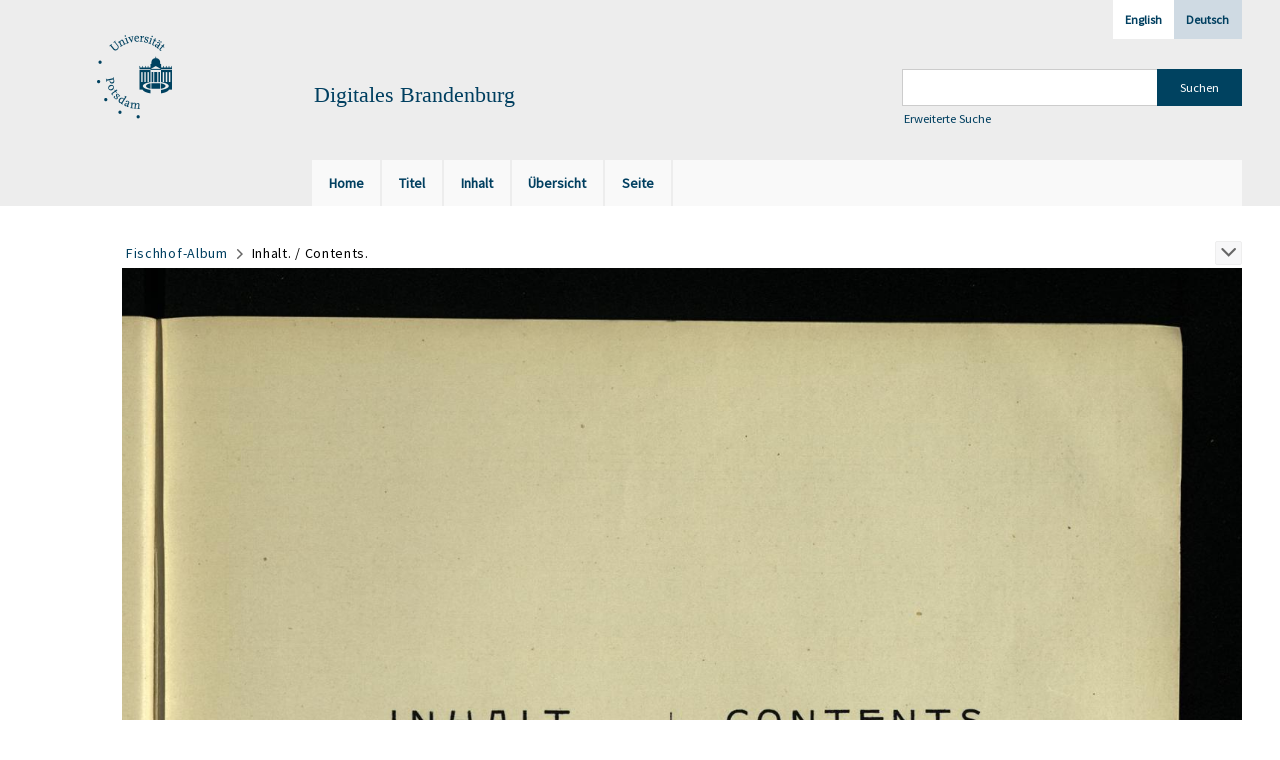

--- FILE ---
content_type: text/html;charset=utf-8
request_url: https://digital.ub.uni-potsdam.de/content/pageview/65551
body_size: 4704
content:
<!DOCTYPE html>
<html lang="de"><head><title>Digitale Sammlungen / Fischhof-Album [41]</title><meta name="twitter:image" content="http://digital.ub.uni-potsdam.de/download/webcache/304/65511"><meta name="twitter:title" content="Fischhof-Album&#160;: Auswahl beliebter Lieder und Ges&#228;nge mit deutschem und englischem Text f&#252;r 1 Singstimme mit Klavierbegleitung / von Robert Fischhof. Wien : Universal-Ed. [u.a.], 1899"><meta property="og:site" content="Digitale Sammlungen"><meta property="og:url" content="http://digital.ub.uni-potsdam.de/65551"><meta property="og:type" content="page"><meta property="og:title" content="Fischhof-Album : Auswahl beliebter Lieder und Ges&#228;nge mit deutschem und englischem Text f&#252;r 1 Singstimme mit Klavierbegleitung / von Robert Fischhof"><meta property="og:author" content="Fischhof, Robert  "><meta property="book:release_date" content="1899"><meta property="og:image" content="http://digital.ub.uni-potsdam.de/download/webcache/304/65511"><meta property="og:image:width" content="304"><meta property="og:image:height" content="393"><meta http-equiv="Content-Type" content="xml; charset=UTF-8"><meta name="viewport" content="width = device-width, initial-scale = 1"><meta name="description" content="Digitale Sammlungen"><meta lang="de" content=""><link rel="shortcut icon" href="/domainimage/favicon.ico" type="image/x-icon"><link rel="alternate" type="application/rss+xml" title="Digitale Sammlungen" href="/rss"><link type="text/css" href="/css/ub-potsdam-balancer_front2.ubp_content.css?5772411483881597979" rel="stylesheet"><script src="/thirdparty/jquery-3.6.0.min.js">&#160;</script><script defer src="/static/scripts/main.js">&#160;</script><script defer src="/static/scripts/common.js">&#160;</script><script defer src="/static/scripts/fulltext.js">&#160;</script><script type="text/javascript">
$(document).ready(function() {
      mobileFacetPoint = 1024
});
</script></head><body style="" class="bd-guest   bd-flexLayout bd-root bd-r-ubp bd-m- bd-ubp  bd-retro bd-content bd-portal bd-pages bd-portal-pageview bd-pages-pageview bd-content-pageview bd-content-pageview-65551 bd-list-rows bd-book"><span style="display:none" id="meta"><var id="tree">&#160;<var id="map-tiles" value="https://{a-b}.tile.openstreetmap.fr/hot/{z}/{x}/{y}.png" class=" places"> </var><var id="map-zoomAdjust" value="0" class=" places"> </var><var id="timeout" value="3600" class=" sessionsys"> </var><var id="name" value="ubp" class=" domain"> </var><var id="relativeRootDomain" value="ubp" class=" domain"> </var><var id="pathinfo" value="/content/pageview/65551" class=" request"> </var><var id="fulldata" value="false" class=" domain"> </var><var id="search-linkDetailedsearchScope" value="root" class=" templating"> </var><var id="class" value="content" class=" request"> </var><var id="classtype" value="portal" class=" request"> </var><var id="tab" value="pageview" class=" request"> </var><var id="id" value="65551" class=" request"> </var><var id="leftColToggled" value="false" class=" session"> </var><var id="facetFilterToggled" value="false" class=" session"> </var><var id="topheight" value="80" class=" session"> </var><var id="bottomheight" value="20" class=" session"> </var><var id="bodywidth" value="1000" class=" session"> </var><var id="centercolwidth" value="0" class=" session"> </var><var id="middlerowheight" value="476" class=" session"> </var><var id="numberOfThumbs" value="20" class=" session"> </var><var id="clientwidth" value="1000" class=" session"> </var><var id="fullScreen" value="false" class=" session"> </var><var id="staticWidth" value="false" class=" session"> </var><var id="rightcolwidth" value="220" class=" session"> </var><var id="leftcolwidth" value="200" class=" session"> </var><var id="zoomwidth" value="0" class=" session"> </var><var id="mode" value="w" class=" session"> </var><var id="initialized" value="false" class=" session"> </var><var id="sizes" value="128,1200,2000,0,1000,304,1504,504,800" class=" webcache"> </var><var id="availableZoomLevels" value="304,504,800,1000,1504,2000" class=" webcache"> </var><var id="js-toggleMobileNavi" value="None" class=" templating"> </var><var id="fullscreen-fullzoomOnly" value="false" class=" templating"> </var><var id="css-mobileMin" value="1024px" class=" templating"> </var><var id="tei-on" value="false" class=" templating"> </var><var id="search-alertIfEmpty" value="true" class=" templating"> </var><var id="search-quicksearchScope" value="domain" class=" templating"> </var><var id="search-toggleListMinStructs" value="3" class=" templating"> </var><var id="search-highlightingColor" value="00808066" class=" templating"> </var><var id="layout-wrapperMargins" value="body" class=" templating"> </var><var id="layout-useMiddleContentDIV" value="false" class=" templating"> </var><var id="layout-navPortAboveMiddleContentDIV" value="false" class=" templating"> </var><var id="navPort-align" value="top" class=" templating"> </var><var id="navPort-searchTheBookInit" value="closed" class=" templating"> </var><var id="navPath-pageviewStructureResize" value="js" class=" templating"> </var><var id="layout-useLayout" value="flexLayout" class=" templating"> </var><var id="listNavigation-keepToggleState" value="false" class=" templating"> </var><var id="fullscreen-mode" value="None" class=" templating"> </var><var id="groups" value="guest" class=" user"> </var><var id="pageview-autoResize" value="true" class="templating"> </var><var id="zoom-saveFilters" value="true" class="templating"> </var></var><var id="client" value="browser">&#160;</var><var id="guest" value="true">&#160;</var><var class="layout" id="colleft" value="">&#160;</var><var class="layout" id="colright" value="">&#160;</var></span><div id="main" class="divmain "><div id="topParts" class=""><header role="banner" class=""><div id="defaultTop" class="wiki wiki-top defaultTop wiki-defaultTop defaultTop "><div id="topLogo" class="topFont">
    <a title="Universit&#228;t Potsdam" href="http://www.uni-potsdam.de">
        <div class="img">
            <img src="/domainimage/up_logo_university_2.png">
        </div>
    </a>
</div>

<div id="topProject" class="topFont"><h3>Digitales Brandenburg</h3></div>

<div id="topmenu">
    <div class="topmenu-1">
        <span class="chooseLanguage langEls"><a class="sel">Deutsch</a><a href="/action/changeLanguage?lang=en" class="">English</a></span>
    </div>
    <div class="topmenu-2">
        <div style="text-align:left">
            <form method="get" onsubmit="return alertIfEmpty()" name="searchBox" class="searchform" id="quickSearchform" action="/search/quick" style="margin-left:0"><label class="screenreaders" for="quicksearch">Schnellsuche: </label><input type="text" id="quicksearch" name="query" class="quicksearch" onfocus="this.value=''" style="" value="" preset="" msg="Bitte mindestens einen Suchbegriff eingeben."><input title="" type="submit" id="quicksearchSubmit" class="" value="Suchen"></form>
            <a class="textlink   " id="searchexpert" href="/search"><span>Erweiterte Suche</span></a>
        </div>
    </div>
</div></div><div id="mobileTop" class="defaultTop"><div class="main"><div id="topLogo"><a href="/" title="Universit&#228;t Potsdam">&#160;</a></div><div id="topProject" class="topFont"><h3>Digitales Brandenburg</h3></div><span class="chooseLanguage langEls"><a class="sel">Deutsch</a><a href="/action/changeLanguage?lang=en" class="">English</a></span><div class="topLiner"><div class="vlsControl vl-mobile-top"><div class="button top-toggler large flat noborder searchglass searchbox toggle"><span style="font-size:0">&#160;</span></div><div title="Men&#252;" class="button custom-menu-layer top-toggler large flat noborder contents toggle leftParts"><span style="display: none;">&#160;</span></div></div></div></div><div class="addbox"><div class="searchbox totoggle"><form method="get" onsubmit='return alertIfEmpty("mobileQuicksearch")' name="searchBox" class="searchform" id="mobilequickSearchform" action="/search/quick"><a class="textlink   " id="searchexpert" href="/search"><span>Detailsuche</span></a><div id="mqs-wrap"><label class="screenreaders" for="mobileQuicksearch">Schnellsuche: </label><span class="button large edge slim flat noborder searchglass glassindic"><span style="display:none">&#160;</span></span><input type="text" id="mobileQuicksearch" name="query" class="quicksearch" onfocus="this.value=''" style="" placeholder="Suche " value="" preset="" msg="Bitte mindestens einen Suchbegriff eingeben."></div><input title="finden" type="submit" id="quicksearchSubmit" class="imageButton" value="finden"></form></div></div></div><nav class="navPort   "><ul id="navPort" class="nav-inline navPort-pages navPort-content-pageview"><li class="viewCtrl  tab-home firstCtrl tab-doc tab-pages-home" id="tab-doc-home"><a href="/"><i class="cap tab">Home</i><i class="cap abbrTab __tabHomeAbbr">Home</i></a></li><li class="viewCtrl  tab-titleinfo evenCtrl tab-content tab-pages-titleinfo" id="tab-content-titleinfo"><a href="/content/titleinfo/65508"><i class="cap tab">Titel</i><i class="cap abbrTab __tabTitleinfoAbbr">Titel</i></a></li><li class="viewCtrl  tab-structure tab-content tab-pages-structure" id="tab-content-structure"><a href="/content/structure/65508"><i class="cap tab">Inhalt</i><i class="cap abbrTab __tabStructureAbbr">Inhalt</i></a></li><li class="viewCtrl  tab-thumbview evenCtrl tab-content tab-pages-thumbview" id="tab-content-thumbview"><a href="/content/thumbview/65551"><i class="cap tab">&#220;bersicht</i><i class="cap abbrTab __tabThumbviewAbbr">Thumbs</i></a></li><li class="viewCtrl  tab-zoom tab-content tab-pages-zoom" id="tab-content-zoom"><a href="/content/zoom/65551"><i class="cap tab">Seite</i><i class="cap abbrTab __tabPageviewAbbr">Seite</i></a></li><span style="font-size:0px">&#160;</span></ul></nav></header></div><div id="middleParts" class=""><div id="centerParts" class="maincol "><main role="main" class=""><img alt="" style="position:absolute;left:-9999px" id="cInfo" width="0" height="0"><nav role="navigation" content="content-navpath" class="structure-layer"><div id="navPath" class="structure-layer-navPath "><div class="path"><a class="item book" href="/content/zoom/65511">Fischhof-Album</a> <span class="npNext npItem"> </span><span class="item">Inhalt. / Contents.</span> </div><div class="vls-open-Layer " id="open-pageviewStructure-tree" title="Inhaltliche Struktur"><div class="ar hidden">&#160;</div></div></div></nav><nav role="navigation" content="content-structure" class="structure-layer"><div class="pageviewStructure-tree structlist-elem"><ul id="pvs" class="struct-list structure  "><li class="struct front_cover"><div class="transparency  list">&#160;</div><a class="resourceLink inlineLink" href="/download/pdf/65609.pdf" title="Vorderdeckel [0,23 MB]"><span>PDF&#160;<span class="ln-ico ln-pdf"></span></span></a><a class="scap" name="65609" href="/content/zoom/65511"><span class="paginationcaption">&#160;</span><span class="caption">Vorderdeckel</span></a></li><li class="struct title_page"><div class="transparency  list">&#160;</div><a class="resourceLink inlineLink" href="/download/pdf/65637.pdf" title="Titelblatt [0,27 MB]"><span>PDF&#160;<span class="ln-ico ln-pdf"></span></span></a><a class="scap" name="65637" href="/content/zoom/65513"><span class="paginationcaption">&#160;</span><span class="caption">Titelblatt</span></a></li><li class="struct section"><div class="transparency  list">&#160;</div><a class="resourceLink inlineLink" href="/download/pdf/65613.pdf" title="Nachtigall auf dem Hollundertrieb Nightingale on the Eldertree [0,55 MB]"><span>PDF&#160;<span class="ln-ico ln-pdf"></span></span></a><a class="scap" name="65613" href="/content/zoom/65514"><span class="paginationcaption"><span class="phys">2</span>&#160;</span><span class="caption">Nachtigall auf dem Hollundertrieb. / Nightingale on the Eldertree.</span></a></li><li class="struct section"><div class="transparency  list">&#160;</div><a class="resourceLink inlineLink" href="/download/pdf/65615.pdf" title="Es geht ein lindes Wehen Soft airs are lightly swaying [0,57 MB]"><span>PDF&#160;<span class="ln-ico ln-pdf"></span></span></a><a class="scap" name="65615" href="/content/zoom/65516"><span class="paginationcaption"><span class="phys">4</span>&#160;</span><span class="caption">Es geht ein lindes Wehen. / Soft airs are lightly swaying.</span></a></li><li class="struct section"><div class="transparency  list">&#160;</div><a class="resourceLink inlineLink" href="/download/pdf/65617.pdf" title="1 &#220;ber die Haide Over the heather [0,47 MB]"><span>PDF&#160;<span class="ln-ico ln-pdf"></span></span></a><a class="scap" name="65617" href="/content/zoom/65518"><span class="paginationcaption"><span class="phys">6</span>&#160;</span><span class="caption">1. &#220;ber die Haide. / Over the heather.</span></a></li><li class="struct section"><div class="transparency  list">&#160;</div><a class="resourceLink inlineLink" href="/download/pdf/65619.pdf" title="2 Weisst du noch! Mem'ries sweet! [0,74 MB]"><span>PDF&#160;<span class="ln-ico ln-pdf"></span></span></a><a class="scap" name="65619" href="/content/zoom/65520"><span class="paginationcaption"><span class="phys">8</span>&#160;</span><span class="caption">2. Weisst du noch! / Mem'ries sweet!</span></a></li><li class="struct section"><div class="transparency  list">&#160;</div><a class="resourceLink inlineLink" href="/download/pdf/65621.pdf" title="1 M&#252;tterlein sprich! Mother o say! [0,99 MB]"><span>PDF&#160;<span class="ln-ico ln-pdf"></span></span></a><a class="scap" name="65621" href="/content/zoom/65523"><span class="paginationcaption"><span class="phys">11</span>&#160;</span><span class="caption">1. M&#252;tterlein, sprich! / Mother, o say!</span></a></li><li class="struct section"><div class="transparency  list">&#160;</div><a class="resourceLink inlineLink" href="/download/pdf/65623.pdf" title="3 Fr&#252;hling ist da! Springtime is here [0,90 MB]"><span>PDF&#160;<span class="ln-ico ln-pdf"></span></span></a><a class="scap" name="65623" href="/content/zoom/65527"><span class="paginationcaption"><span class="phys">15</span>&#160;</span><span class="caption">3. Fr&#252;hling ist da! / Springtime is here.</span></a></li><li class="struct section"><div class="transparency  list">&#160;</div><a class="resourceLink inlineLink" href="/download/pdf/65625.pdf" title="Heckenr&#246;slein Hedgerose [0,88 MB]"><span>PDF&#160;<span class="ln-ico ln-pdf"></span></span></a><a class="scap" name="65625" href="/content/zoom/65531"><span class="paginationcaption"><span class="phys">19</span>&#160;</span><span class="caption">Heckenr&#246;slein. / Hedgerose.</span></a></li><li class="struct section"><div class="transparency  list">&#160;</div><a class="resourceLink inlineLink" href="/download/pdf/65627.pdf" title="Bl&#252;hender Schleh' Blossoming Sloe [0,64 MB]"><span>PDF&#160;<span class="ln-ico ln-pdf"></span></span></a><a class="scap" name="65627" href="/content/zoom/65535"><span class="paginationcaption"><span class="phys">23</span>&#160;</span><span class="caption">Bl&#252;hender Schleh'. / Blossoming Sloe.</span></a></li><li class="struct section"><div class="transparency  list">&#160;</div><a class="resourceLink inlineLink" href="/download/pdf/65629.pdf" title="Stark wie der Tod! Mighty as death [0,95 MB]"><span>PDF&#160;<span class="ln-ico ln-pdf"></span></span></a><a class="scap" name="65629" href="/content/zoom/65538"><span class="paginationcaption"><span class="phys">26</span>&#160;</span><span class="caption">Stark wie der Tod! / Mighty as death.</span></a></li><li class="struct section"><div class="transparency  list">&#160;</div><a class="resourceLink inlineLink" href="/download/pdf/65631.pdf" title="Mondeszauber Silv'ry Moon [0,75 MB]"><span>PDF&#160;<span class="ln-ico ln-pdf"></span></span></a><a class="scap" name="65631" href="/content/zoom/65542"><span class="paginationcaption"><span class="phys">30</span>&#160;</span><span class="caption">Mondeszauber. / Silv'ry Moon.</span></a></li><li class="struct section"><div class="transparency  list">&#160;</div><a class="resourceLink inlineLink" href="/download/pdf/65633.pdf" title="Unter den Linden Tandaradie [1,00 MB]"><span>PDF&#160;<span class="ln-ico ln-pdf"></span></span></a><a class="scap" name="65633" href="/content/zoom/65545"><span class="paginationcaption"><span class="phys">33</span>&#160;</span><span class="caption">Unter den Linden. / Tandaradie.</span></a></li><li class="struct section"><div class="transparency  list">&#160;</div><a class="resourceLink inlineLink" href="/download/pdf/65635.pdf" title="Hymne Hymn [0,51 MB]"><span>PDF&#160;<span class="ln-ico ln-pdf"></span></span></a><a class="scap" name="65635" href="/content/zoom/65549"><span class="paginationcaption"><span class="phys">37</span>&#160;</span><span class="caption">Hymne. / Hymn.</span></a></li><li class="struct table_of_contents selected "><div class="transparency  selected list">&#160;</div><a class="resourceLink inlineLink" href="/download/pdf/65611.pdf" title="Inhalt Contents [0,19 MB]"><span>PDF&#160;<span class="ln-ico ln-pdf"></span></span></a><a class="scap selected" name="65611" href="/content/zoom/65551"><span class="paginationcaption">&#160;</span><span class="caption">Inhalt. / Contents.</span></a></li><li class="struct section"><div class="transparency  list">&#160;</div><a class="resourceLink inlineLink" href="/download/pdf/65639.pdf" title="Werbung [0,31 MB]"><span>PDF&#160;<span class="ln-ico ln-pdf"></span></span></a><a class="scap" name="65639" href="/content/zoom/65554"><span class="paginationcaption">&#160;</span><span class="caption">(Werbung)</span></a></li></ul></div></nav><var id="nextImageTab" value="zoom"> </var><var id="prevImageTab" value="zoom"> </var><div class="pageLoader">&#160;Wird geladen ...</div><div id="imageGrid"><div class="pt-img"><a class="singlePageImageLink prevnext" id="prevPageLink" href="/content/zoom/65550" alt="N&#228;chste Seite"><i class="fa-icon markLink" id="prevPageMark"><span>&#160;</span></i></a><a class="singlePageImageLink prevnext" id="nextPageLink" href="/content/zoom/65552" alt="N&#228;chste Seite"><i class="fa-icon markLink" id="nextPageMark"><span>&#160;</span></i></a><img alt="Seite" loading="lazy" class="singlePageImage" width="100%" source="/image/view/65551?w=800&amp;selectIndex=1"><noscript><img alt="Seite" loading="lazy" class="singlePageImage" width="100%" src="/image/view/65551?w=800&amp;selectIndex=1"></noscript><var id="vl-imgdims" style="display:none" vlid="65551" width="4080" height="5315" rotate="nop"> </var></div></div><var id="publicationID" value="65508" class="zoomfullScreen"> </var><var id="mdlistCols" value="false"> </var><var id="isFullzoom" value="false" class="zoomfullScreen"> </var><var id="employsPageview" value="false" class="pagetabs"> </var><var id="webcacheSizes" value="128,304,504,800,1000,1200,1504,2000"> </var><var id="navLastSearchUrl" value=""> </var></main></div></div><div id="bottomParts" class=""><footer role="contentinfo" class=""><div id="custom-footer" class="wiki wiki-bottom custom-footer wiki-custom-footer customFooter "><p><a href="https://www.ub.uni-potsdam.de/de/impressum/impressum"><span>Impressum</span> </a>
<a href="https://www.ub.uni-potsdam.de/de/ueber-uns/organisationsstruktur/personen/andreas-kennecke"><span>Kontakt</span> </a>
<a href="https://www.uni-potsdam.de/de/datenschutzerklaerung.html"><span>Datenschutz</span> </a>
<a href="https://www.ub.uni-potsdam.de/de/ueber-uns/sammlungen/portal-digitales-brandenburg.html">&#220;ber das Portal Digitales Brandenburg</a></p></div><div class="footerContent" id="footerContent"><span class="f-links-vls"><a id="footerLinkVLS" target="_blank" href="http://www.semantics.de/produkte/visual_library/">Visual Library Server 2026</a></span></div></footer></div></div></body></html>